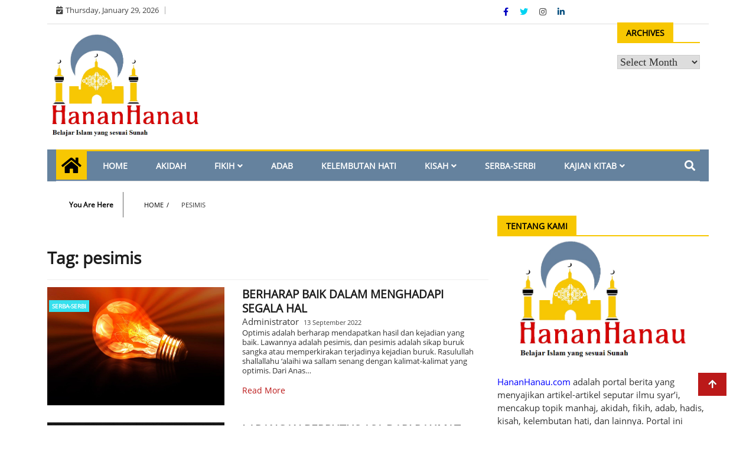

--- FILE ---
content_type: text/html; charset=UTF-8
request_url: https://hananhanau.com/tag/pesimis/
body_size: 15301
content:
<!doctype html>
<html lang="en-US">
<head>
	<meta charset="UTF-8">
	<meta name="viewport" content="width=device-width, initial-scale=1">
	<link rel="profile" href="http://gmpg.org/xfn/11">

	<meta name='robots' content='index, follow, max-image-preview:large, max-snippet:-1, max-video-preview:-1' />

	<!-- This site is optimized with the Yoast SEO Premium plugin v26.7 (Yoast SEO v26.8) - https://yoast.com/product/yoast-seo-premium-wordpress/ -->
	<title>pesimis Archives - HananHanau.com: Portal Manhaj Akidah Fikih</title>
	<link rel="canonical" href="https://hananhanau.com/tag/pesimis/" />
	<meta property="og:locale" content="en_US" />
	<meta property="og:type" content="article" />
	<meta property="og:title" content="pesimis Archives" />
	<meta property="og:url" content="https://hananhanau.com/tag/pesimis/" />
	<meta property="og:site_name" content="HananHanau.com: Portal Manhaj Akidah Fikih" />
	<meta property="og:image" content="https://hananhanau.com/wp-content/uploads/2022/01/7d76e78d-cfcd-4e15-a9f8-322c3ae732de-removebg-preview.png" />
	<meta property="og:image:width" content="625" />
	<meta property="og:image:height" content="399" />
	<meta property="og:image:type" content="image/png" />
	<meta name="twitter:card" content="summary_large_image" />
	<script type="application/ld+json" class="yoast-schema-graph">{"@context":"https://schema.org","@graph":[{"@type":"CollectionPage","@id":"https://hananhanau.com/tag/pesimis/","url":"https://hananhanau.com/tag/pesimis/","name":"pesimis Archives - HananHanau.com: Portal Manhaj Akidah Fikih","isPartOf":{"@id":"https://hananhanau.com/#website"},"primaryImageOfPage":{"@id":"https://hananhanau.com/tag/pesimis/#primaryimage"},"image":{"@id":"https://hananhanau.com/tag/pesimis/#primaryimage"},"thumbnailUrl":"https://hananhanau.com/wp-content/uploads/2022/09/905.jpg","breadcrumb":{"@id":"https://hananhanau.com/tag/pesimis/#breadcrumb"},"inLanguage":"en-US"},{"@type":"ImageObject","inLanguage":"en-US","@id":"https://hananhanau.com/tag/pesimis/#primaryimage","url":"https://hananhanau.com/wp-content/uploads/2022/09/905.jpg","contentUrl":"https://hananhanau.com/wp-content/uploads/2022/09/905.jpg","width":1280,"height":800},{"@type":"BreadcrumbList","@id":"https://hananhanau.com/tag/pesimis/#breadcrumb","itemListElement":[{"@type":"ListItem","position":1,"name":"Home","item":"https://hananhanau.com/"},{"@type":"ListItem","position":2,"name":"pesimis"}]},{"@type":"WebSite","@id":"https://hananhanau.com/#website","url":"https://hananhanau.com/","name":"HananHanau.com: Portal Manhaj Akidah Fikih","description":"Belajar agama sesuai sunah","publisher":{"@id":"https://hananhanau.com/#/schema/person/16f838d5a996c6d3340594e4d0509feb"},"potentialAction":[{"@type":"SearchAction","target":{"@type":"EntryPoint","urlTemplate":"https://hananhanau.com/?s={search_term_string}"},"query-input":{"@type":"PropertyValueSpecification","valueRequired":true,"valueName":"search_term_string"}}],"inLanguage":"en-US"},{"@type":["Person","Organization"],"@id":"https://hananhanau.com/#/schema/person/16f838d5a996c6d3340594e4d0509feb","name":"Administrator","image":{"@type":"ImageObject","inLanguage":"en-US","@id":"https://hananhanau.com/#/schema/person/image/","url":"https://hananhanau.com/wp-content/uploads/2021/02/cropped-download__1_-removebg-preview.png","contentUrl":"https://hananhanau.com/wp-content/uploads/2021/02/cropped-download__1_-removebg-preview.png","width":512,"height":512,"caption":"Administrator"},"logo":{"@id":"https://hananhanau.com/#/schema/person/image/"}}]}</script>
	<!-- / Yoast SEO Premium plugin. -->


<link rel='dns-prefetch' href='//static.addtoany.com' />
<link rel="alternate" type="application/rss+xml" title="HananHanau.com: Portal Manhaj Akidah Fikih &raquo; Feed" href="https://hananhanau.com/feed/" />
<link rel="alternate" type="application/rss+xml" title="HananHanau.com: Portal Manhaj Akidah Fikih &raquo; Comments Feed" href="https://hananhanau.com/comments/feed/" />
<link rel="alternate" type="application/rss+xml" title="HananHanau.com: Portal Manhaj Akidah Fikih &raquo; pesimis Tag Feed" href="https://hananhanau.com/tag/pesimis/feed/" />
<style id='wp-img-auto-sizes-contain-inline-css' type='text/css'>
img:is([sizes=auto i],[sizes^="auto," i]){contain-intrinsic-size:3000px 1500px}
/*# sourceURL=wp-img-auto-sizes-contain-inline-css */
</style>
<style id='wp-emoji-styles-inline-css' type='text/css'>

	img.wp-smiley, img.emoji {
		display: inline !important;
		border: none !important;
		box-shadow: none !important;
		height: 1em !important;
		width: 1em !important;
		margin: 0 0.07em !important;
		vertical-align: -0.1em !important;
		background: none !important;
		padding: 0 !important;
	}
/*# sourceURL=wp-emoji-styles-inline-css */
</style>
<style id='wp-block-library-inline-css' type='text/css'>
:root{--wp-block-synced-color:#7a00df;--wp-block-synced-color--rgb:122,0,223;--wp-bound-block-color:var(--wp-block-synced-color);--wp-editor-canvas-background:#ddd;--wp-admin-theme-color:#007cba;--wp-admin-theme-color--rgb:0,124,186;--wp-admin-theme-color-darker-10:#006ba1;--wp-admin-theme-color-darker-10--rgb:0,107,160.5;--wp-admin-theme-color-darker-20:#005a87;--wp-admin-theme-color-darker-20--rgb:0,90,135;--wp-admin-border-width-focus:2px}@media (min-resolution:192dpi){:root{--wp-admin-border-width-focus:1.5px}}.wp-element-button{cursor:pointer}:root .has-very-light-gray-background-color{background-color:#eee}:root .has-very-dark-gray-background-color{background-color:#313131}:root .has-very-light-gray-color{color:#eee}:root .has-very-dark-gray-color{color:#313131}:root .has-vivid-green-cyan-to-vivid-cyan-blue-gradient-background{background:linear-gradient(135deg,#00d084,#0693e3)}:root .has-purple-crush-gradient-background{background:linear-gradient(135deg,#34e2e4,#4721fb 50%,#ab1dfe)}:root .has-hazy-dawn-gradient-background{background:linear-gradient(135deg,#faaca8,#dad0ec)}:root .has-subdued-olive-gradient-background{background:linear-gradient(135deg,#fafae1,#67a671)}:root .has-atomic-cream-gradient-background{background:linear-gradient(135deg,#fdd79a,#004a59)}:root .has-nightshade-gradient-background{background:linear-gradient(135deg,#330968,#31cdcf)}:root .has-midnight-gradient-background{background:linear-gradient(135deg,#020381,#2874fc)}:root{--wp--preset--font-size--normal:16px;--wp--preset--font-size--huge:42px}.has-regular-font-size{font-size:1em}.has-larger-font-size{font-size:2.625em}.has-normal-font-size{font-size:var(--wp--preset--font-size--normal)}.has-huge-font-size{font-size:var(--wp--preset--font-size--huge)}.has-text-align-center{text-align:center}.has-text-align-left{text-align:left}.has-text-align-right{text-align:right}.has-fit-text{white-space:nowrap!important}#end-resizable-editor-section{display:none}.aligncenter{clear:both}.items-justified-left{justify-content:flex-start}.items-justified-center{justify-content:center}.items-justified-right{justify-content:flex-end}.items-justified-space-between{justify-content:space-between}.screen-reader-text{border:0;clip-path:inset(50%);height:1px;margin:-1px;overflow:hidden;padding:0;position:absolute;width:1px;word-wrap:normal!important}.screen-reader-text:focus{background-color:#ddd;clip-path:none;color:#444;display:block;font-size:1em;height:auto;left:5px;line-height:normal;padding:15px 23px 14px;text-decoration:none;top:5px;width:auto;z-index:100000}html :where(.has-border-color){border-style:solid}html :where([style*=border-top-color]){border-top-style:solid}html :where([style*=border-right-color]){border-right-style:solid}html :where([style*=border-bottom-color]){border-bottom-style:solid}html :where([style*=border-left-color]){border-left-style:solid}html :where([style*=border-width]){border-style:solid}html :where([style*=border-top-width]){border-top-style:solid}html :where([style*=border-right-width]){border-right-style:solid}html :where([style*=border-bottom-width]){border-bottom-style:solid}html :where([style*=border-left-width]){border-left-style:solid}html :where(img[class*=wp-image-]){height:auto;max-width:100%}:where(figure){margin:0 0 1em}html :where(.is-position-sticky){--wp-admin--admin-bar--position-offset:var(--wp-admin--admin-bar--height,0px)}@media screen and (max-width:600px){html :where(.is-position-sticky){--wp-admin--admin-bar--position-offset:0px}}

/*# sourceURL=wp-block-library-inline-css */
</style><style id='global-styles-inline-css' type='text/css'>
:root{--wp--preset--aspect-ratio--square: 1;--wp--preset--aspect-ratio--4-3: 4/3;--wp--preset--aspect-ratio--3-4: 3/4;--wp--preset--aspect-ratio--3-2: 3/2;--wp--preset--aspect-ratio--2-3: 2/3;--wp--preset--aspect-ratio--16-9: 16/9;--wp--preset--aspect-ratio--9-16: 9/16;--wp--preset--color--black: #000000;--wp--preset--color--cyan-bluish-gray: #abb8c3;--wp--preset--color--white: #ffffff;--wp--preset--color--pale-pink: #f78da7;--wp--preset--color--vivid-red: #cf2e2e;--wp--preset--color--luminous-vivid-orange: #ff6900;--wp--preset--color--luminous-vivid-amber: #fcb900;--wp--preset--color--light-green-cyan: #7bdcb5;--wp--preset--color--vivid-green-cyan: #00d084;--wp--preset--color--pale-cyan-blue: #8ed1fc;--wp--preset--color--vivid-cyan-blue: #0693e3;--wp--preset--color--vivid-purple: #9b51e0;--wp--preset--gradient--vivid-cyan-blue-to-vivid-purple: linear-gradient(135deg,rgb(6,147,227) 0%,rgb(155,81,224) 100%);--wp--preset--gradient--light-green-cyan-to-vivid-green-cyan: linear-gradient(135deg,rgb(122,220,180) 0%,rgb(0,208,130) 100%);--wp--preset--gradient--luminous-vivid-amber-to-luminous-vivid-orange: linear-gradient(135deg,rgb(252,185,0) 0%,rgb(255,105,0) 100%);--wp--preset--gradient--luminous-vivid-orange-to-vivid-red: linear-gradient(135deg,rgb(255,105,0) 0%,rgb(207,46,46) 100%);--wp--preset--gradient--very-light-gray-to-cyan-bluish-gray: linear-gradient(135deg,rgb(238,238,238) 0%,rgb(169,184,195) 100%);--wp--preset--gradient--cool-to-warm-spectrum: linear-gradient(135deg,rgb(74,234,220) 0%,rgb(151,120,209) 20%,rgb(207,42,186) 40%,rgb(238,44,130) 60%,rgb(251,105,98) 80%,rgb(254,248,76) 100%);--wp--preset--gradient--blush-light-purple: linear-gradient(135deg,rgb(255,206,236) 0%,rgb(152,150,240) 100%);--wp--preset--gradient--blush-bordeaux: linear-gradient(135deg,rgb(254,205,165) 0%,rgb(254,45,45) 50%,rgb(107,0,62) 100%);--wp--preset--gradient--luminous-dusk: linear-gradient(135deg,rgb(255,203,112) 0%,rgb(199,81,192) 50%,rgb(65,88,208) 100%);--wp--preset--gradient--pale-ocean: linear-gradient(135deg,rgb(255,245,203) 0%,rgb(182,227,212) 50%,rgb(51,167,181) 100%);--wp--preset--gradient--electric-grass: linear-gradient(135deg,rgb(202,248,128) 0%,rgb(113,206,126) 100%);--wp--preset--gradient--midnight: linear-gradient(135deg,rgb(2,3,129) 0%,rgb(40,116,252) 100%);--wp--preset--font-size--small: 13px;--wp--preset--font-size--medium: 20px;--wp--preset--font-size--large: 36px;--wp--preset--font-size--x-large: 42px;--wp--preset--font-family--open-sans-reguler: open-sans-reguler;--wp--preset--spacing--20: 0.44rem;--wp--preset--spacing--30: 0.67rem;--wp--preset--spacing--40: 1rem;--wp--preset--spacing--50: 1.5rem;--wp--preset--spacing--60: 2.25rem;--wp--preset--spacing--70: 3.38rem;--wp--preset--spacing--80: 5.06rem;--wp--preset--shadow--natural: 6px 6px 9px rgba(0, 0, 0, 0.2);--wp--preset--shadow--deep: 12px 12px 50px rgba(0, 0, 0, 0.4);--wp--preset--shadow--sharp: 6px 6px 0px rgba(0, 0, 0, 0.2);--wp--preset--shadow--outlined: 6px 6px 0px -3px rgb(255, 255, 255), 6px 6px rgb(0, 0, 0);--wp--preset--shadow--crisp: 6px 6px 0px rgb(0, 0, 0);}:where(body) { margin: 0; }.wp-site-blocks > .alignleft { float: left; margin-right: 2em; }.wp-site-blocks > .alignright { float: right; margin-left: 2em; }.wp-site-blocks > .aligncenter { justify-content: center; margin-left: auto; margin-right: auto; }:where(.is-layout-flex){gap: 0.5em;}:where(.is-layout-grid){gap: 0.5em;}.is-layout-flow > .alignleft{float: left;margin-inline-start: 0;margin-inline-end: 2em;}.is-layout-flow > .alignright{float: right;margin-inline-start: 2em;margin-inline-end: 0;}.is-layout-flow > .aligncenter{margin-left: auto !important;margin-right: auto !important;}.is-layout-constrained > .alignleft{float: left;margin-inline-start: 0;margin-inline-end: 2em;}.is-layout-constrained > .alignright{float: right;margin-inline-start: 2em;margin-inline-end: 0;}.is-layout-constrained > .aligncenter{margin-left: auto !important;margin-right: auto !important;}.is-layout-constrained > :where(:not(.alignleft):not(.alignright):not(.alignfull)){margin-left: auto !important;margin-right: auto !important;}body .is-layout-flex{display: flex;}.is-layout-flex{flex-wrap: wrap;align-items: center;}.is-layout-flex > :is(*, div){margin: 0;}body .is-layout-grid{display: grid;}.is-layout-grid > :is(*, div){margin: 0;}body{padding-top: 0px;padding-right: 0px;padding-bottom: 0px;padding-left: 0px;}a:where(:not(.wp-element-button)){text-decoration: underline;}:root :where(.wp-element-button, .wp-block-button__link){background-color: #32373c;border-width: 0;color: #fff;font-family: inherit;font-size: inherit;font-style: inherit;font-weight: inherit;letter-spacing: inherit;line-height: inherit;padding-top: calc(0.667em + 2px);padding-right: calc(1.333em + 2px);padding-bottom: calc(0.667em + 2px);padding-left: calc(1.333em + 2px);text-decoration: none;text-transform: inherit;}.has-black-color{color: var(--wp--preset--color--black) !important;}.has-cyan-bluish-gray-color{color: var(--wp--preset--color--cyan-bluish-gray) !important;}.has-white-color{color: var(--wp--preset--color--white) !important;}.has-pale-pink-color{color: var(--wp--preset--color--pale-pink) !important;}.has-vivid-red-color{color: var(--wp--preset--color--vivid-red) !important;}.has-luminous-vivid-orange-color{color: var(--wp--preset--color--luminous-vivid-orange) !important;}.has-luminous-vivid-amber-color{color: var(--wp--preset--color--luminous-vivid-amber) !important;}.has-light-green-cyan-color{color: var(--wp--preset--color--light-green-cyan) !important;}.has-vivid-green-cyan-color{color: var(--wp--preset--color--vivid-green-cyan) !important;}.has-pale-cyan-blue-color{color: var(--wp--preset--color--pale-cyan-blue) !important;}.has-vivid-cyan-blue-color{color: var(--wp--preset--color--vivid-cyan-blue) !important;}.has-vivid-purple-color{color: var(--wp--preset--color--vivid-purple) !important;}.has-black-background-color{background-color: var(--wp--preset--color--black) !important;}.has-cyan-bluish-gray-background-color{background-color: var(--wp--preset--color--cyan-bluish-gray) !important;}.has-white-background-color{background-color: var(--wp--preset--color--white) !important;}.has-pale-pink-background-color{background-color: var(--wp--preset--color--pale-pink) !important;}.has-vivid-red-background-color{background-color: var(--wp--preset--color--vivid-red) !important;}.has-luminous-vivid-orange-background-color{background-color: var(--wp--preset--color--luminous-vivid-orange) !important;}.has-luminous-vivid-amber-background-color{background-color: var(--wp--preset--color--luminous-vivid-amber) !important;}.has-light-green-cyan-background-color{background-color: var(--wp--preset--color--light-green-cyan) !important;}.has-vivid-green-cyan-background-color{background-color: var(--wp--preset--color--vivid-green-cyan) !important;}.has-pale-cyan-blue-background-color{background-color: var(--wp--preset--color--pale-cyan-blue) !important;}.has-vivid-cyan-blue-background-color{background-color: var(--wp--preset--color--vivid-cyan-blue) !important;}.has-vivid-purple-background-color{background-color: var(--wp--preset--color--vivid-purple) !important;}.has-black-border-color{border-color: var(--wp--preset--color--black) !important;}.has-cyan-bluish-gray-border-color{border-color: var(--wp--preset--color--cyan-bluish-gray) !important;}.has-white-border-color{border-color: var(--wp--preset--color--white) !important;}.has-pale-pink-border-color{border-color: var(--wp--preset--color--pale-pink) !important;}.has-vivid-red-border-color{border-color: var(--wp--preset--color--vivid-red) !important;}.has-luminous-vivid-orange-border-color{border-color: var(--wp--preset--color--luminous-vivid-orange) !important;}.has-luminous-vivid-amber-border-color{border-color: var(--wp--preset--color--luminous-vivid-amber) !important;}.has-light-green-cyan-border-color{border-color: var(--wp--preset--color--light-green-cyan) !important;}.has-vivid-green-cyan-border-color{border-color: var(--wp--preset--color--vivid-green-cyan) !important;}.has-pale-cyan-blue-border-color{border-color: var(--wp--preset--color--pale-cyan-blue) !important;}.has-vivid-cyan-blue-border-color{border-color: var(--wp--preset--color--vivid-cyan-blue) !important;}.has-vivid-purple-border-color{border-color: var(--wp--preset--color--vivid-purple) !important;}.has-vivid-cyan-blue-to-vivid-purple-gradient-background{background: var(--wp--preset--gradient--vivid-cyan-blue-to-vivid-purple) !important;}.has-light-green-cyan-to-vivid-green-cyan-gradient-background{background: var(--wp--preset--gradient--light-green-cyan-to-vivid-green-cyan) !important;}.has-luminous-vivid-amber-to-luminous-vivid-orange-gradient-background{background: var(--wp--preset--gradient--luminous-vivid-amber-to-luminous-vivid-orange) !important;}.has-luminous-vivid-orange-to-vivid-red-gradient-background{background: var(--wp--preset--gradient--luminous-vivid-orange-to-vivid-red) !important;}.has-very-light-gray-to-cyan-bluish-gray-gradient-background{background: var(--wp--preset--gradient--very-light-gray-to-cyan-bluish-gray) !important;}.has-cool-to-warm-spectrum-gradient-background{background: var(--wp--preset--gradient--cool-to-warm-spectrum) !important;}.has-blush-light-purple-gradient-background{background: var(--wp--preset--gradient--blush-light-purple) !important;}.has-blush-bordeaux-gradient-background{background: var(--wp--preset--gradient--blush-bordeaux) !important;}.has-luminous-dusk-gradient-background{background: var(--wp--preset--gradient--luminous-dusk) !important;}.has-pale-ocean-gradient-background{background: var(--wp--preset--gradient--pale-ocean) !important;}.has-electric-grass-gradient-background{background: var(--wp--preset--gradient--electric-grass) !important;}.has-midnight-gradient-background{background: var(--wp--preset--gradient--midnight) !important;}.has-small-font-size{font-size: var(--wp--preset--font-size--small) !important;}.has-medium-font-size{font-size: var(--wp--preset--font-size--medium) !important;}.has-large-font-size{font-size: var(--wp--preset--font-size--large) !important;}.has-x-large-font-size{font-size: var(--wp--preset--font-size--x-large) !important;}.has-open-sans-reguler-font-family{font-family: var(--wp--preset--font-family--open-sans-reguler) !important;}
/*# sourceURL=global-styles-inline-css */
</style>

<link rel='stylesheet' id='uaf_client_css-css' href='https://hananhanau.com/wp-content/uploads/useanyfont/uaf.css?ver=1764316671' type='text/css' media='all' />
<link rel='stylesheet' id='fontawesome-css' href='https://hananhanau.com/wp-content/themes/ample-magazine/assets/fontawesome/css/all.min.css?ver=6.9' type='text/css' media='all' />
<link rel='stylesheet' id='bootstrap-css' href='https://hananhanau.com/wp-content/themes/ample-magazine/assets/css/bootstrap.min.css?ver=6.9' type='text/css' media='all' />
<link rel='stylesheet' id='animate-css' href='https://hananhanau.com/wp-content/themes/ample-magazine/assets/css/animate.css?ver=6.9' type='text/css' media='all' />
<link rel='stylesheet' id='owl-carousel-css' href='https://hananhanau.com/wp-content/themes/ample-magazine/assets/css/owl.carousel.min.css?ver=6.9' type='text/css' media='all' />
<link rel='stylesheet' id='owl-theme-default-css' href='https://hananhanau.com/wp-content/themes/ample-magazine/assets/css/owl.theme.default.min.css?ver=6.9' type='text/css' media='all' />
<link rel='stylesheet' id='ample-magazine-blocks-css' href='https://hananhanau.com/wp-content/themes/ample-magazine/assets/css/blocks.min.css?ver=6.9' type='text/css' media='all' />
<link rel='stylesheet' id='acme-marquee-css' href='https://hananhanau.com/wp-content/themes/ample-magazine/assets/css/acme-marquee.css?ver=6.9' type='text/css' media='all' />
<link rel='stylesheet' id='slick-css' href='https://hananhanau.com/wp-content/themes/ample-magazine/assets/slick/slick.css?ver=6.9' type='text/css' media='all' />
<link rel='stylesheet' id='slick-theme-css' href='https://hananhanau.com/wp-content/themes/ample-magazine/assets/slick/slick-theme.css?ver=6.9' type='text/css' media='all' />
<link rel='stylesheet' id='ample-magazine-style-css' href='https://hananhanau.com/wp-content/themes/ample-magazine/style.css?ver=6.9' type='text/css' media='all' />
<style id='ample-magazine-style-inline-css' type='text/css'>

                    
                      a.at-cat-name-1{
                    background: #36e0ed!important;
                    }
                    
                    
                      a.at-cat-name-2{
                    background: #f200b9!important;
                    }
                    
                    
                      a.at-cat-name-8{
                    background: #000000!important;
                    }
                    
                    
                      a.at-cat-name-9{
                    background: #2c5600!important;
                    }
                    
                    
                      a.at-cat-name-16{
                    background: #020dea!important;
                    }
                    
                    
                      a.at-cat-name-17{
                    background: #663702!important;
                    }
                    
                    
                      a.at-cat-name-1731{
                    background: #e80000!important;
                    }
                    
                    
                      a.at-cat-name-1733{
                    background: #dd9933!important;
                    }
                    
                    
                      a.at-cat-name-1765{
                    background: #bb1919!important;
                    }
                    
                    
                      a.at-cat-name-2040{
                    background: #1ace1d!important;
                    }
                    .breaking-bar{
         background-color: #000;}
    .footer{
         background-color: #444;}
    .top-menu li a:hover, a.continue-link, .ample-block-style .post-title a:hover, .nav-links a, a#search{
    
           color: #bb1919!important;}
    ul.navbar-nav >li:hover>a:before, ul.navbar-nav >li.active>a:before, .head-title, .head-title > span, .color-orange a.post-cat, .color-blue .head-title > span, .color-blue a.post-cat, nav.breadcrumb-trail.breadcrumbs {
         border-color: #bb1919!important;}
    .head-title > span:after{
         border-color: #bb1919 rgba(0, 0, 0, 0) rgba(0, 0, 0, 0) rgba(0, 0, 0, 0)!important;}
    .next-page .navigation li.active a,.next-page .navigation li a:hover
    
 {
    
           background-color: #bb1919;}
           
    .head-title,li.current-menu-item > a
    
   {
    
           border-bottom: 2px solid#bb1919!important;}
           
    .main-menu >.container > .row
    
   {
    
          border-top:  3px solid#bb1919!important;}
           
     
    
     {

       border-top:  5px solid#bb1919!important;}
           
     .tagname:after,h3.breaking-title:after
    
     {

       border-left-color:  #bb1919!important;}
           
    .acme-news-ticker-label, div#cwp-breadcrumbs :before, span.page-numbers.current,.tagname, .ample-post-format, .owl-carousel.owl-theme.breaking-slide .owl-nav > div, .breaking-title,  a.scrollup,  .nav>li>a:focus,.nav>li>a:hover,  .owl-theme.owl-carousel .owl-dots .owl-dot.active span, li.home-buttom.navbar-nav, .simple-marquee-container .marquee-sibling, .main-slider.owl-theme .owl-nav > div:hover, .color-red .owl-carousel.owl-theme .owl-nav > div:hover,.navbar-toggle, .comment-form .submit, h2.entry-title:before, .trending-title,.owl-carousel.owl-theme.trending-slide .owl-nav > div,  input.search-submit, .head-title > span, .color-orange a.post-cat, .color-blue .head-title > span, .color-blue a.post-cat, nav.breadcrumb-trail.breadcrumbs{
           background: #bb1919!important;}
           
    .copyright {
           background: #0a0000;}
           
    
/*# sourceURL=ample-magazine-style-inline-css */
</style>
<link rel='stylesheet' id='ample-magazine-media-responsive-css' href='https://hananhanau.com/wp-content/themes/ample-magazine/assets/css/media-responsive.css?ver=6.9' type='text/css' media='all' />
<link rel='stylesheet' id='recent-posts-widget-with-thumbnails-public-style-css' href='https://hananhanau.com/wp-content/plugins/recent-posts-widget-with-thumbnails/public.css?ver=7.1.1' type='text/css' media='all' />
<link rel='stylesheet' id='addtoany-css' href='https://hananhanau.com/wp-content/plugins/add-to-any/addtoany.min.css?ver=1.16' type='text/css' media='all' />
<script type="text/javascript" id="addtoany-core-js-before">
/* <![CDATA[ */
window.a2a_config=window.a2a_config||{};a2a_config.callbacks=[];a2a_config.overlays=[];a2a_config.templates={};

//# sourceURL=addtoany-core-js-before
/* ]]> */
</script>
<script type="text/javascript" defer src="https://static.addtoany.com/menu/page.js" id="addtoany-core-js"></script>
<script type="text/javascript" src="https://hananhanau.com/wp-includes/js/jquery/jquery.min.js?ver=3.7.1" id="jquery-core-js"></script>
<script type="text/javascript" src="https://hananhanau.com/wp-includes/js/jquery/jquery-migrate.min.js?ver=3.4.1" id="jquery-migrate-js"></script>
<script type="text/javascript" defer src="https://hananhanau.com/wp-content/plugins/add-to-any/addtoany.min.js?ver=1.1" id="addtoany-jquery-js"></script>
<script type="text/javascript" src="https://hananhanau.com/wp-content/themes/ample-magazine/assets/js/marquee.js?ver=4.5.0" id="marquee-js"></script>
<script type="text/javascript" src="https://hananhanau.com/wp-content/themes/ample-magazine/assets/js/theia-sticky-sidebar.js?ver=4.5.0" id="theia-sticky-sidebar-js"></script>
<link rel="https://api.w.org/" href="https://hananhanau.com/wp-json/" /><link rel="alternate" title="JSON" type="application/json" href="https://hananhanau.com/wp-json/wp/v2/tags/908" /><link rel="EditURI" type="application/rsd+xml" title="RSD" href="https://hananhanau.com/xmlrpc.php?rsd" />
<meta name="generator" content="WordPress 6.9" />
		<style type="text/css">
						.site-title,
			.site-description {
				position: absolute;
				clip: rect(1px, 1px, 1px, 1px);
			}
					</style>
		<style class='wp-fonts-local' type='text/css'>
@font-face{font-family:open-sans-reguler;font-style:normal;font-weight:400;font-display:fallback;src:url('https://hananhanau.com/wp-content/uploads/useanyfont/4230open-sans-reguler.woff2') format('woff2');}
</style>
<link rel="icon" href="https://hananhanau.com/wp-content/uploads/2022/01/cropped-cropped-7d76e78d-cfcd-4e15-a9f8-322c3ae732de-removebg-preview-32x32.png" sizes="32x32" />
<link rel="icon" href="https://hananhanau.com/wp-content/uploads/2022/01/cropped-cropped-7d76e78d-cfcd-4e15-a9f8-322c3ae732de-removebg-preview-192x192.png" sizes="192x192" />
<link rel="apple-touch-icon" href="https://hananhanau.com/wp-content/uploads/2022/01/cropped-cropped-7d76e78d-cfcd-4e15-a9f8-322c3ae732de-removebg-preview-180x180.png" />
<meta name="msapplication-TileImage" content="https://hananhanau.com/wp-content/uploads/2022/01/cropped-cropped-7d76e78d-cfcd-4e15-a9f8-322c3ae732de-removebg-preview-270x270.png" />
		<style type="text/css" id="wp-custom-css">
			@media handheld, only screen and (max-width: 5900px){
footer#footer .profile-wrapper p {padding-right: 0;padding-left: 0;color: #fff;}
#rpwwt-recent-posts-widget-with-thumbnails-2 ul li {margin-left:0px !important}
#rpwwt-recent-posts-widget-with-thumbnails-2 img {max-width:135px}
.nav>li>a:hover {background:#F7C702 !important;color:#000 !important}
li.current-menu-item > a {border-bottom:2px solid#F7C702 !important}
.ample-block-style.clearfix h2.post-title {margin-top:0px}
.ample-block-style .post-title a:hover {color:#F7C702 !important}
#rpwwt-recent-posts-widget-with-thumbnails-2 ul li {padding:5px 0px;margin-bottom:5px;}
.rpwwt-post-categories a {font-size: 11px;background: #65829E;padding: 0px 5px;line-height: 1.5;color: #fff !important;margin-right: 2px;}
.rpwwt-post-excerpt {font-size:12px;}
span.rpwwt-post-title {font-weight:bold;color:#000}
span.rpwwt-post-title:hover {color:#F7C702 !important}
#primary {padding-left:0px;padding-right:0px}
#secondary {padding-right:0px}
.tag {display:block}
ul.tag-list li {display:block !important;margin-left:3px}
li.trans {padding:0px}
ul.trail-items li {margin-right:10px !important}
span.cat-links a {color:#fff}
ul.ample-layout.styled li.facebook,
ul.ample-layout.styled li.twitter,
ul.ample-layout.styled li.linkdin,
ul.ample-layout.styled li.youtube,
ul.ample-layout.styled li.gplus{margin-bottom:10px}
ul.ample-layout.styled li.facebook a,
ul.ample-layout.styled li.twitter a,
ul.ample-layout.styled li.linkdin a,
ul.ample-layout.styled li.youtube a,
ul.ample-layout.styled li.gplus a {line-height:1.5;color:#fff}
nav.breadcrumb-trail.breadcrumbs {background:transparent !important}
h2.trail-browse {color:#000;font-size:12px;width:10%;margin:10px 0px !important}
li.trail-item a {color:#000;}
li.trail-item a:hover {color:#F7C702}
nav.breadcrumb-trail.breadcrumbs {padding:0px 5px}
#secondary {margin-top:-15px !important;}
.ample-block-style.post-float .img-post {margin-right:10px !important;}
.block-wrapper .img-post {margin-bottom:10px}
.ample_advertisement_728x90 {text-align: center;}
.breaking-bar {background:#F7C702;color:#000;display:none}
.breaking-slide .post-title a {color:#000}
.breaking-title {background:#65829E !important}
.box .wraper {max-width:1120px !important;margin:0px auto !important;box-shadow:0 0px 0px rgb(0 0 0 / 15%) !important}
.header {padding:0px 0px 15px 0px !important}
.navbar-brand {padding:5px 10px}
#header .col-md-3 {padding-left:0px !important}
.ample-block-style .ample-content p {font-size:13px !important;line-height:1.3 !important}
.block.layout-4 .ample-block-style.clearfix h2.post-title {font-size:14px !important;line-height:14px !important}
ul.list-post li .post-float .ample-content .post-meta {margin-top:0px !important}
span.post-date.black a {font-size:12px !important}
span.news-ticker-title {font-size:14px !important}
.block-wrapper.home1 {padding-top:40px !important}
.site-info p {font-size:13px !important}
body {font-size:14px !important}
span.post-date {font-size:11px !important}
.main-menu.clearfix {background:#65829E !important}
li.home-buttom.navbar-nav {background:#F7C702 !important;color:#000 !important}
.home-buttom i.fa.fa-home {color:#000}
.nav-search a#search {color:#fff !important}
.main-menu >.container > .row {border-top:3px solid#F7C702 !important}
.tag-post.row {padding:10px 0px}
.tag-post.row .col-md-12 {padding-left:5px !important}
.tagname {background:#65829E !important;padding:5px 10px;font-weight:bold;}
ul.tag-list li {background:#F7C702}
.acme-news-ticker-label,.head-title > span{background:#F7C702 !important}
ul.navbar-nav >li:hover>a:before {border-color:#F7C702 !important}
.acme-news-ticker-label {color:#000;font-weight:bold}
.head-title {border-bottom:2px solid#F7C702 !important;}
.head-title > span {color:#000 !important;font-weight:bold;}
/*.small-cat  {display:none !important}*/
h2.post-title.title-small {font-size:15px !important}
.textwidget p {font-size:15px;}
	#rpwwt-recent-posts-widget-with-thumbnails-2 img {height:auto !important}
}
@media handheld, only screen and (max-width: 900px){
	#primary {padding-left:15px;padding-right:15px}
#secondary {padding-right:15px}
	#rpwwt-recent-posts-widget-with-thumbnails-2 img {height:auto !important}
}
@media handheld, only screen and (max-width: 600px){
.footer-widget {width:100%}
	.sidebar ul {padding:25px 0px !important}
	ul.tag-list li {margin-bottom:10px;}
	ul.ample-layout.styled li {margin-left:0px}
}		</style>
		</head>

<body class="archive tag tag-pesimis tag-908 wp-custom-logo wp-theme-ample-magazine at-sticky-sidebar hfeed right-sidebar"itemscope itemtype="http://schema.org/WebPage" >
    <div class="box">
    <div class="wraper">

<div id="page" class="site">

    <a class="skip-link screen-reader-text" href="#content">Skip to content</a>
    <a href="#" class="scrollup"><i class="fa fa-arrow-up" aria-hidden="true"></i></a>
<div class="wraper">

                        <!--breaking slide-->


                    <div class="breaking-bar hidden-xs">
                        <div class="container">
                            <div class="row">
                                <div class="col-md-12">
                                    <h3 class="breaking-title">Berita Terbaru</h3>
                                    <div id="breaking-slide" class="owl-carousel owl-theme breaking-slide">
                                        
                                            <div class="item">
                                                <div class="ample-content">
                                                    <h2 class="post-title title-small">
                                                        <a href="https://hananhanau.com/makna-mencium-hajar-aswad-dalam-sunah/">MAKNA MENCIUM HAJAR ASWAD DALAM SUNAH</a>
                                                    </h2>
                                                </div><!-- Post content end -->
                                            </div><!-- Item 1 end -->

                                            
                                            <div class="item">
                                                <div class="ample-content">
                                                    <h2 class="post-title title-small">
                                                        <a href="https://hananhanau.com/taat-pada-larangan-nabi-tinggalkan-khadzf/">TAAT PADA LARANGAN NABI SHALLALLAHU ‘ALAIHI WA SALLAM: TINGGALKAN KHADZF</a>
                                                    </h2>
                                                </div><!-- Post content end -->
                                            </div><!-- Item 1 end -->

                                            
                                            <div class="item">
                                                <div class="ample-content">
                                                    <h2 class="post-title title-small">
                                                        <a href="https://hananhanau.com/khotbah-nabi-shallallahu-alaihi-wa-sallam-dan-peringatan-keras-terhadap-suap/">KHOTBAH NABI SHALLALLAHU ‘ALAIHI WA SALLAM DAN PERINGATAN KERAS TERHADAP SUAP</a>
                                                    </h2>
                                                </div><!-- Post content end -->
                                            </div><!-- Item 1 end -->

                                            
                                            <div class="item">
                                                <div class="ample-content">
                                                    <h2 class="post-title title-small">
                                                        <a href="https://hananhanau.com/kesombongan-menghalangi-ketaatan/">KESOMBONGAN MENGHALANGI KETAATAN</a>
                                                    </h2>
                                                </div><!-- Post content end -->
                                            </div><!-- Item 1 end -->

                                            
                                            <div class="item">
                                                <div class="ample-content">
                                                    <h2 class="post-title title-small">
                                                        <a href="https://hananhanau.com/banyak-bertanya/">BAHAYA BANYAK BERTANYA DAN MEMPERSULIT AGAMA</a>
                                                    </h2>
                                                </div><!-- Post content end -->
                                            </div><!-- Item 1 end -->

                                            
                                            <div class="item">
                                                <div class="ample-content">
                                                    <h2 class="post-title title-small">
                                                        <a href="https://hananhanau.com/ancaman-bagi-orang-yang-menentang-perintah-rasulullah/">ANCAMAN BAGI ORANG YANG MENENTANG PERINTAH RASULULLAH</a>
                                                    </h2>
                                                </div><!-- Post content end -->
                                            </div><!-- Item 1 end -->

                                            
                                            <div class="item">
                                                <div class="ample-content">
                                                    <h2 class="post-title title-small">
                                                        <a href="https://hananhanau.com/bahaya-berhukum-kepada-thaghut-dan-kewajiban-menjadikan-syariat-sebagai-satu-satunya-hukum/">BAHAYA BERHUKUM KEPADA THAGHUT</a>
                                                    </h2>
                                                </div><!-- Post content end -->
                                            </div><!-- Item 1 end -->

                                            
                                            <div class="item">
                                                <div class="ample-content">
                                                    <h2 class="post-title title-small">
                                                        <a href="https://hananhanau.com/kewajiban-mengembalikan-segala-perselisihan-kepada-al-quran-dan-as-sunnah/">KEWAJIBAN MENGEMBALIKAN PERSELISIHAN KEPADA AL-QUR’AN DAN AS-SUNNAH</a>
                                                    </h2>
                                                </div><!-- Post content end -->
                                            </div><!-- Item 1 end -->

                                            
                                            <div class="item">
                                                <div class="ample-content">
                                                    <h2 class="post-title title-small">
                                                        <a href="https://hananhanau.com/nazar-mana-yang-harus-dipenuhi-dan-ditinggalkan/">NAZAR YANG HARUS DIPENUHI DAN YANG DITINGGALKAN</a>
                                                    </h2>
                                                </div><!-- Post content end -->
                                            </div><!-- Item 1 end -->

                                            
                                            <div class="item">
                                                <div class="ample-content">
                                                    <h2 class="post-title title-small">
                                                        <a href="https://hananhanau.com/binasanya-orang-yang-berlebih-lebihan/">BINASANYA ORANG YANG BERLEBIH-LEBIHAN</a>
                                                    </h2>
                                                </div><!-- Post content end -->
                                            </div><!-- Item 1 end -->

                                            

                                    </div><!-- Carousel end -->
                                </div><!-- Col end -->
                            </div><!--/ Row end -->
                        </div><!--/ Container end -->
                    </div><!--/ breaking end -->

                
<div class="header-background">

    <div id="header-bar" class="header-bar">
        <div class="container">

            <div class="row">
                <div class="col-md-8 col-sm-8 col-xs-12">
                    <div class="current-date">
                        <i class="fa fa-calendar-check-o"></i>Thursday, January 29, 2026                    </div>

	                    
                </div><!--/ Top bar left end -->
<div class="col-md-4 col-sm-4 col-xs-12 top-social text-right">
                    <ul class="menu-design">
                        <li>
                                                        <a  aria-label="Facebook" class='fb'title="Facebook" href="https://www.facebook.com/yuswan.muharam.3?locale=id_ID">
                                <span class="social-icon"><i class="fab fa-facebook-f"></i></span>
                            </a>
                                    <a  aria-label="Twitter" class='tw' title="Twitter" href="#">
                                <span class="social-icon"><i class="fab fa-twitter"></i></span>
                            </a>
                                <a  aria-label="Instagram" class="goggle" title="Instagram" href="https://www.instagram.com/yuswan.muharam/">
                                <span class="social-icon"><i class="fab fa-instagram"></i></span>
                            </a>
            <a  aria-label="Linkdin" class='linkdin' title="Linkdin" href="#">
                                <span class="social-icon"><i class="fab fa-linkedin-in"></i></span>
                            </a>

                            
                        </li>
                    </ul><!-- Ul end -->
        

</div><!--/ Top social col end -->
            </div><!--/ Content row end -->
        </div><!--/ Container end -->
    </div><!--/ Topbar end -->

    <!-- Header start -->
    <header id="header" class="header"  style="background-image: url();">
        <div class="container">
            <div class="row">
                <div class="col-xs-12 col-sm-3 col-md-3">

                    <div class="site-branding">
                                                    <a class="navbar-brand" href="https://hananhanau.com/">
                                <a href="https://hananhanau.com/" class="custom-logo-link" rel="home"><img width="625" height="442" src="https://hananhanau.com/wp-content/uploads/2023/06/cropped-7d76e78d-cfcd-4e15-a9f8-322c3ae732de-removebg-preview.png" class="custom-logo" alt="HananHanau.com: Portal Manhaj Akidah Fikih" decoding="async" fetchpriority="high" srcset="https://hananhanau.com/wp-content/uploads/2023/06/cropped-7d76e78d-cfcd-4e15-a9f8-322c3ae732de-removebg-preview.png 625w, https://hananhanau.com/wp-content/uploads/2023/06/cropped-7d76e78d-cfcd-4e15-a9f8-322c3ae732de-removebg-preview-300x212.png 300w, https://hananhanau.com/wp-content/uploads/2023/06/cropped-7d76e78d-cfcd-4e15-a9f8-322c3ae732de-removebg-preview-549x388.png 549w, https://hananhanau.com/wp-content/uploads/2023/06/cropped-7d76e78d-cfcd-4e15-a9f8-322c3ae732de-removebg-preview-396x280.png 396w, https://hananhanau.com/wp-content/uploads/2023/06/cropped-7d76e78d-cfcd-4e15-a9f8-322c3ae732de-removebg-preview-233x165.png 233w, https://hananhanau.com/wp-content/uploads/2023/06/cropped-7d76e78d-cfcd-4e15-a9f8-322c3ae732de-removebg-preview-216x153.png 216w, https://hananhanau.com/wp-content/uploads/2023/06/cropped-7d76e78d-cfcd-4e15-a9f8-322c3ae732de-removebg-preview-338x239.png 338w, https://hananhanau.com/wp-content/uploads/2023/06/cropped-7d76e78d-cfcd-4e15-a9f8-322c3ae732de-removebg-preview-100x71.png 100w, https://hananhanau.com/wp-content/uploads/2023/06/cropped-7d76e78d-cfcd-4e15-a9f8-322c3ae732de-removebg-preview-360x255.png 360w" sizes="(max-width: 625px) 100vw, 625px" /></a>                            </a>
                                                    <h1 class="site-title">
                                <a href="https://hananhanau.com/" rel="home">HananHanau.com: Portal Manhaj Akidah Fikih</a>
                            </h1>
                                                        <p class="site-description">Belajar agama sesuai sunah</p>
                                                </div><!-- .site-branding -->

                </div><!-- logo col end -->

                <div class="col-xs-12 col-sm-9 col-md-9 header-right">
                    <div class="ad-banner pull-right">
                        <section id="archives-3" class="widget widget_archive"><h3 class="head-title"><span>Archives</span></h3>		<label class="screen-reader-text" for="archives-dropdown-3">Archives</label>
		<select id="archives-dropdown-3" name="archive-dropdown">
			
			<option value="">Select Month</option>
				<option value='https://hananhanau.com/2026/01/'> January 2026 </option>
	<option value='https://hananhanau.com/2025/12/'> December 2025 </option>
	<option value='https://hananhanau.com/2025/11/'> November 2025 </option>
	<option value='https://hananhanau.com/2025/10/'> October 2025 </option>
	<option value='https://hananhanau.com/2025/09/'> September 2025 </option>
	<option value='https://hananhanau.com/2025/08/'> August 2025 </option>
	<option value='https://hananhanau.com/2025/07/'> July 2025 </option>
	<option value='https://hananhanau.com/2025/06/'> June 2025 </option>
	<option value='https://hananhanau.com/2025/05/'> May 2025 </option>
	<option value='https://hananhanau.com/2025/04/'> April 2025 </option>
	<option value='https://hananhanau.com/2025/03/'> March 2025 </option>
	<option value='https://hananhanau.com/2025/02/'> February 2025 </option>
	<option value='https://hananhanau.com/2025/01/'> January 2025 </option>
	<option value='https://hananhanau.com/2024/12/'> December 2024 </option>
	<option value='https://hananhanau.com/2024/11/'> November 2024 </option>
	<option value='https://hananhanau.com/2024/10/'> October 2024 </option>
	<option value='https://hananhanau.com/2024/09/'> September 2024 </option>
	<option value='https://hananhanau.com/2024/08/'> August 2024 </option>
	<option value='https://hananhanau.com/2024/07/'> July 2024 </option>
	<option value='https://hananhanau.com/2024/06/'> June 2024 </option>
	<option value='https://hananhanau.com/2024/05/'> May 2024 </option>
	<option value='https://hananhanau.com/2024/04/'> April 2024 </option>
	<option value='https://hananhanau.com/2024/03/'> March 2024 </option>
	<option value='https://hananhanau.com/2024/02/'> February 2024 </option>
	<option value='https://hananhanau.com/2024/01/'> January 2024 </option>
	<option value='https://hananhanau.com/2023/12/'> December 2023 </option>
	<option value='https://hananhanau.com/2023/11/'> November 2023 </option>
	<option value='https://hananhanau.com/2023/10/'> October 2023 </option>
	<option value='https://hananhanau.com/2023/09/'> September 2023 </option>
	<option value='https://hananhanau.com/2023/08/'> August 2023 </option>
	<option value='https://hananhanau.com/2023/07/'> July 2023 </option>
	<option value='https://hananhanau.com/2023/06/'> June 2023 </option>
	<option value='https://hananhanau.com/2023/03/'> March 2023 </option>
	<option value='https://hananhanau.com/2023/02/'> February 2023 </option>
	<option value='https://hananhanau.com/2023/01/'> January 2023 </option>
	<option value='https://hananhanau.com/2022/12/'> December 2022 </option>
	<option value='https://hananhanau.com/2022/11/'> November 2022 </option>
	<option value='https://hananhanau.com/2022/10/'> October 2022 </option>
	<option value='https://hananhanau.com/2022/09/'> September 2022 </option>
	<option value='https://hananhanau.com/2022/08/'> August 2022 </option>
	<option value='https://hananhanau.com/2022/07/'> July 2022 </option>
	<option value='https://hananhanau.com/2022/06/'> June 2022 </option>
	<option value='https://hananhanau.com/2022/05/'> May 2022 </option>
	<option value='https://hananhanau.com/2022/04/'> April 2022 </option>
	<option value='https://hananhanau.com/2022/03/'> March 2022 </option>
	<option value='https://hananhanau.com/2022/02/'> February 2022 </option>
	<option value='https://hananhanau.com/2022/01/'> January 2022 </option>
	<option value='https://hananhanau.com/2021/12/'> December 2021 </option>
	<option value='https://hananhanau.com/2021/11/'> November 2021 </option>
	<option value='https://hananhanau.com/2021/10/'> October 2021 </option>
	<option value='https://hananhanau.com/2021/09/'> September 2021 </option>
	<option value='https://hananhanau.com/2021/08/'> August 2021 </option>
	<option value='https://hananhanau.com/2021/07/'> July 2021 </option>
	<option value='https://hananhanau.com/2021/06/'> June 2021 </option>
	<option value='https://hananhanau.com/2021/05/'> May 2021 </option>
	<option value='https://hananhanau.com/2021/04/'> April 2021 </option>
	<option value='https://hananhanau.com/2021/03/'> March 2021 </option>
	<option value='https://hananhanau.com/2021/02/'> February 2021 </option>

		</select>

			<script type="text/javascript">
/* <![CDATA[ */

( ( dropdownId ) => {
	const dropdown = document.getElementById( dropdownId );
	function onSelectChange() {
		setTimeout( () => {
			if ( 'escape' === dropdown.dataset.lastkey ) {
				return;
			}
			if ( dropdown.value ) {
				document.location.href = dropdown.value;
			}
		}, 250 );
	}
	function onKeyUp( event ) {
		if ( 'Escape' === event.key ) {
			dropdown.dataset.lastkey = 'escape';
		} else {
			delete dropdown.dataset.lastkey;
		}
	}
	function onClick() {
		delete dropdown.dataset.lastkey;
	}
	dropdown.addEventListener( 'keyup', onKeyUp );
	dropdown.addEventListener( 'click', onClick );
	dropdown.addEventListener( 'change', onSelectChange );
})( "archives-dropdown-3" );

//# sourceURL=WP_Widget_Archives%3A%3Awidget
/* ]]> */
</script>
</section>                    </div>
                </div><!-- header right end -->
            </div><!-- Row end -->
        </div><!-- Logo and banner area end -->
    </header><!--/ Header end -->
    <div id="menu-primary" class="main-menu clearfix">
        <div class="container">
            <div class="row">
                <nav class="site-navigation navigation">
                    <div class="site-nav-inner pull-left">
                        <button type="button" class="navbar-toggle" data-toggle="collapse" data-target=".navbar-collapse">
                            <span class="sr-only">Toggle navigation</span>
                            <i class="fas fa-align-justify"></i>
                        </button>

                        <div class="collapse navbar-collapse navbar-responsive-collapse" itemtype="https://schema.org/SiteNavigationElement" itemscope="itemscope">
                            <li class="home-buttom navbar-nav"><a aria-label="Home Page href="https://hananhanau.com/">
                                    <i class="fa fa-home"></i> </a></li>
	                        <ul id="menu-bottom-menu" class="nav navbar-nav"><li id="menu-item-272" class="menu-item menu-item-type-custom menu-item-object-custom menu-item-home first-menu menu-item-272"><a href="https://hananhanau.com/">Home</a></li>
<li id="menu-item-10882" class="menu-item menu-item-type-taxonomy menu-item-object-category menu-item-10882"><a href="https://hananhanau.com/category/akidah/">Akidah</a></li>
<li id="menu-item-10883" class="menu-item menu-item-type-taxonomy menu-item-object-category menu-item-has-children menu-item-10883"><a href="https://hananhanau.com/category/fikih/">Fikih</a>
<ul class="sub-menu">
	<li id="menu-item-11293" class="menu-item menu-item-type-post_type menu-item-object-page menu-item-11293"><a href="https://hananhanau.com/kitab-thaharah/">THAHARAH</a></li>
	<li id="menu-item-11292" class="menu-item menu-item-type-post_type menu-item-object-page menu-item-11292"><a href="https://hananhanau.com/kitab-shalat/">SHALAT</a></li>
	<li id="menu-item-11291" class="menu-item menu-item-type-post_type menu-item-object-page menu-item-11291"><a href="https://hananhanau.com/kitab-jenazah/">JENAZAH</a></li>
	<li id="menu-item-11290" class="menu-item menu-item-type-post_type menu-item-object-page menu-item-11290"><a href="https://hananhanau.com/kitab-puasa/">PUASA</a></li>
	<li id="menu-item-11289" class="menu-item menu-item-type-post_type menu-item-object-page menu-item-11289"><a href="https://hananhanau.com/kitab-zakat/">ZAKAT</a></li>
	<li id="menu-item-11288" class="menu-item menu-item-type-post_type menu-item-object-page menu-item-11288"><a href="https://hananhanau.com/kitab-haji/">HAJI</a></li>
	<li id="menu-item-11287" class="menu-item menu-item-type-post_type menu-item-object-page menu-item-11287"><a href="https://hananhanau.com/kitab-nikah/">NIKAH</a></li>
	<li id="menu-item-11286" class="menu-item menu-item-type-post_type menu-item-object-page menu-item-11286"><a href="https://hananhanau.com/kitab-thalaq/">THALAQ</a></li>
	<li id="menu-item-11285" class="menu-item menu-item-type-post_type menu-item-object-page menu-item-11285"><a href="https://hananhanau.com/kitab-jual-beli/">JUAL BELI</a></li>
</ul>
</li>
<li id="menu-item-10881" class="menu-item menu-item-type-taxonomy menu-item-object-category menu-item-10881"><a href="https://hananhanau.com/category/adab/">Adab</a></li>
<li id="menu-item-10884" class="menu-item menu-item-type-taxonomy menu-item-object-category menu-item-10884"><a href="https://hananhanau.com/category/kelembutan-hati/">Kelembutan Hati</a></li>
<li id="menu-item-10885" class="menu-item menu-item-type-taxonomy menu-item-object-category menu-item-has-children menu-item-10885"><a href="https://hananhanau.com/category/kisah/">Kisah</a>
<ul class="sub-menu">
	<li id="menu-item-11118" class="menu-item menu-item-type-post_type menu-item-object-page menu-item-has-children menu-item-11118"><a href="https://hananhanau.com/sirah-nabawiyah/">Sirah Nabawiyah</a>
	<ul class="sub-menu">
		<li id="menu-item-11078" class="menu-item menu-item-type-post_type menu-item-object-page menu-item-11078"><a href="https://hananhanau.com/sirah-nabawiyah/periode-makkah/">PERIODE MAKKAH</a></li>
		<li id="menu-item-11077" class="menu-item menu-item-type-post_type menu-item-object-page menu-item-11077"><a href="https://hananhanau.com/periode-madinah/">PERIODE MADINAH</a></li>
	</ul>
</li>
	<li id="menu-item-11117" class="menu-item menu-item-type-post_type menu-item-object-page menu-item-11117"><a href="https://hananhanau.com/kisah-para-nabi/">Kisah Para Nabi</a></li>
	<li id="menu-item-11116" class="menu-item menu-item-type-post_type menu-item-object-page menu-item-11116"><a href="https://hananhanau.com/kisah-para-sahabat/">Kisah Para Sahabat</a></li>
</ul>
</li>
<li id="menu-item-10886" class="menu-item menu-item-type-taxonomy menu-item-object-category menu-item-10886"><a href="https://hananhanau.com/category/serba-serbi/">Serba-Serbi</a></li>
<li id="menu-item-11125" class="menu-item menu-item-type-post_type menu-item-object-page menu-item-has-children menu-item-11125"><a href="https://hananhanau.com/kajian-kitab/">Kajian Kitab</a>
<ul class="sub-menu">
	<li id="menu-item-10892" class="menu-item menu-item-type-post_type menu-item-object-page menu-item-10892"><a href="https://hananhanau.com/riyadush-shalihin/">Riyadhush Shalihin</a></li>
	<li id="menu-item-10897" class="menu-item menu-item-type-post_type menu-item-object-page menu-item-10897"><a href="https://hananhanau.com/bulughul-maram/">Mukhtashar Bulughul Maram</a></li>
	<li id="menu-item-10898" class="menu-item menu-item-type-post_type menu-item-object-page menu-item-10898"><a href="https://hananhanau.com/arbain-an-nawawiyyah/">Arba’in an-Nawawiyyah</a></li>
	<li id="menu-item-13030" class="menu-item menu-item-type-post_type menu-item-object-page menu-item-13030"><a href="https://hananhanau.com/kitabul-aadab/">Kitabul Adab</a></li>
	<li id="menu-item-14414" class="menu-item menu-item-type-taxonomy menu-item-object-category last-menu menu-item-14414"><a href="https://hananhanau.com/category/sifat-shalat-nabi/">Sifat Shalat Nabi</a></li>
</ul>
</li>
</ul>
                        </div><!--/ Collapse end -->

                    </div><!-- Site Navbar inner end -->
                </nav><!--/ Navigation end -->

                <div class="nav-search">
                   <button id="search"><i class="fa fa-search"></i></button>
                </div><!-- Search end -->

                <div class="search-block" style="display: none;">
                    <form role="search" method="get" class="search-form" action="https://hananhanau.com/">
				<label>
					<span class="screen-reader-text">Search for:</span>
					<input type="search" class="search-field" placeholder="Search &hellip;" value="" name="s" />
				</label>
				<input type="submit" class="search-submit" value="Search" />
			</form>                    <a href="#" class="search-close">&times;</a>
                </div><!-- Site search end -->

            </div><!--/ Row end -->
        </div><!--/ Container end -->

    </div><!-- Menu wrapper end -->

               </div>
            <div class="ample-40"></div>
    





		<div class="page-title">
			<div class="container">


						<div class="bread">
						     <nav role="navigation" aria-label="Breadcrumbs" class="breadcrumb-trail breadcrumbs" itemprop="breadcrumb"><h2 class="trail-browse">You Are Here</h2><ul class="trail-items" itemscope itemtype="http://schema.org/BreadcrumbList"><meta name="numberOfItems" content="2" /><meta name="itemListOrder" content="Ascending" /><li itemprop="itemListElement" itemscope itemtype="http://schema.org/ListItem" class="trail-item trail-begin"><a href="https://hananhanau.com/" rel="home" itemprop="item"><span itemprop="name">Home</span></a><meta itemprop="position" content="1" /></li><li itemprop="itemListElement" itemscope itemtype="http://schema.org/ListItem" class="trail-item trail-end"><span itemprop="item"><span itemprop="name">pesimis</span></span><meta itemprop="position" content="2" /></li></ul></nav>						</div>


			</div><!-- Container end -->
		</div><!-- Page title end -->





	<div id="content">

	<section class="block-wrapper">


		<div class="container">
			<div class="row">
				<div id="primary" class="col-lg-8 col-md-12">
					<div id="" class="ample-inner-banner">

						<div class="entry-title">
							<header class="page-header">
								<h2 class="page-title">Tag: <span>pesimis</span></h2>
							</header><!-- .page-header -->

						</div>
					</div>

					<main id="main" class="site-main">


						

<article id="post-8110" class="post-8110 post type-post status-publish format-standard has-post-thumbnail hentry category-serba-serbi tag-kalimat-yang-baik tag-nama-yang-baik tag-optimis tag-pesimis">





	<div class="single-post">


	<div class="item">

    <div class="box-blog">
		
		<div class="ample-block-style post-float-half clearfix">

				<div class="img-post">
											<a href="https://hananhanau.com/optimis-berharap-baik-dalam-menghadapi-segala-hal/"><img class="img-responsive" src="https://hananhanau.com/wp-content/uploads/2022/09/905-1024x640.jpg" alt="BERHARAP BAIK DALAM MENGHADAPI SEGALA HAL"/></a>

									</div>
									<div class="post-cat" >
					<span class="cat-links"><a class="at-cat-name-1" href="https://hananhanau.com/category/serba-serbi/"  rel="category tag">Serba-Serbi</a> 				</div>
								<div class="ample-content">
					<h2 class="post-title">
						<a href="https://hananhanau.com/optimis-berharap-baik-dalam-menghadapi-segala-hal/">BERHARAP BAIK DALAM MENGHADAPI SEGALA HAL</a>
					</h2>
					<div class="post-meta">
                                          <span class="post-author"><a
												  href="https://hananhanau.com/optimis-berharap-baik-dalam-menghadapi-segala-hal/">Administrator</a></span>
						<span class="post-date">13 September 2022</span>

					</div>
					<p class="description">
						Optimis adalah berharap mendapatkan hasil dan kejadian yang baik. Lawannya adalah pesimis, dan pesimis adalah sikap buruk sangka atau memperkirakan terjadinya kejadian buruk. Rasulullah shallallahu ‘alaihi wa sallam senang dengan kalimat-kalimat yang optimis. Dari Anas&hellip;						<div class="'buttom">
						<a href="https://hananhanau.com/optimis-berharap-baik-dalam-menghadapi-segala-hal/" class="continue-link">Read More</a>
					   </div>
					</p>



				</div><!-- Post content end -->
			</div><!-- Post Block style 1 end -->

		
	</div>

		</div><!-- Item 1 end -->




	</div><!-- Single post end -->


</article><!-- #post-8110 -->


<article id="post-7391" class="post-7391 post type-post status-publish format-standard has-post-thumbnail hentry category-akidah tag-akidah tag-al-quran tag-ampunan tag-as-sunnah tag-asma-dan-sifat tag-karunia tag-kasih-sayang tag-nikmat tag-optimis tag-pesimis tag-putus-asa tag-rahmat tag-sifat">





	<div class="single-post">


	<div class="item">

    <div class="box-blog">
		
		<div class="ample-block-style post-float-half clearfix">

				<div class="img-post">
											<a href="https://hananhanau.com/larangan-berputus-asa-dari-rahmat-allah/"><img class="img-responsive" src="https://hananhanau.com/wp-content/uploads/2022/07/873-1024x640.jpg" alt="LARANGAN BERPUTUS ASA DARI RAHMAT ALLAH"/></a>

									</div>
									<div class="post-cat" >
					<span class="cat-links"><a class="at-cat-name-16" href="https://hananhanau.com/category/akidah/"  rel="category tag">Akidah</a> 				</div>
								<div class="ample-content">
					<h2 class="post-title">
						<a href="https://hananhanau.com/larangan-berputus-asa-dari-rahmat-allah/">LARANGAN BERPUTUS ASA DARI RAHMAT ALLAH</a>
					</h2>
					<div class="post-meta">
                                          <span class="post-author"><a
												  href="https://hananhanau.com/larangan-berputus-asa-dari-rahmat-allah/">Administrator</a></span>
						<span class="post-date">9 July 2022</span>

					</div>
					<p class="description">
						Allah Ta’ala berfirman: قَالُوْا بَشَّرْنٰكَ بِالْحَقِّ فَلَا تَكُنْ مِّنَ الْقٰنِطِيْنَ، قَالَ وَمَنْ يَّقْنَطُ مِنْ رَّحْمَةِ رَبِّهٖٓ اِلَّا الضَّاۤلُّوْنَ  “Mereka menjawab, ‘Kami menyampaikan berita gembira kepadamu dengan benar, maka janganlah kamu termasuk orang-orang yang berputus asa.’&hellip;						<div class="'buttom">
						<a href="https://hananhanau.com/larangan-berputus-asa-dari-rahmat-allah/" class="continue-link">Read More</a>
					   </div>
					</p>



				</div><!-- Post content end -->
			</div><!-- Post Block style 1 end -->

		
	</div>

		</div><!-- Item 1 end -->




	</div><!-- Single post end -->


</article><!-- #post-7391 -->

							<div class='next-page'>
															</div>

							<div class="ample-header-gab"></div>

							
							
					</main><!-- #main -->

				</div><!-- Content Col end -->

				<div id="secondary" class="col-lg-4 col-md-12">
					<div class="sidebar sidebar-right">
						
<aside id="secondary" class="widget-area">
	<section id="text-3" class="widget widget_text"><h3 class="head-title"><span>Tentang Kami</span></h3>			<div class="textwidget"><p><a href="https://hananhanau.com/tentang/"><img loading="lazy" decoding="async" class="size-medium wp-image-10188 aligncenter" src="https://hananhanau.com/wp-content/uploads/2023/06/cropped-7d76e78d-cfcd-4e15-a9f8-322c3ae732de-removebg-preview-300x212.png" alt="" width="300" height="212" srcset="https://hananhanau.com/wp-content/uploads/2023/06/cropped-7d76e78d-cfcd-4e15-a9f8-322c3ae732de-removebg-preview-300x212.png 300w, https://hananhanau.com/wp-content/uploads/2023/06/cropped-7d76e78d-cfcd-4e15-a9f8-322c3ae732de-removebg-preview-549x388.png 549w, https://hananhanau.com/wp-content/uploads/2023/06/cropped-7d76e78d-cfcd-4e15-a9f8-322c3ae732de-removebg-preview-396x280.png 396w, https://hananhanau.com/wp-content/uploads/2023/06/cropped-7d76e78d-cfcd-4e15-a9f8-322c3ae732de-removebg-preview-233x165.png 233w, https://hananhanau.com/wp-content/uploads/2023/06/cropped-7d76e78d-cfcd-4e15-a9f8-322c3ae732de-removebg-preview-216x153.png 216w, https://hananhanau.com/wp-content/uploads/2023/06/cropped-7d76e78d-cfcd-4e15-a9f8-322c3ae732de-removebg-preview-338x239.png 338w, https://hananhanau.com/wp-content/uploads/2023/06/cropped-7d76e78d-cfcd-4e15-a9f8-322c3ae732de-removebg-preview-100x71.png 100w, https://hananhanau.com/wp-content/uploads/2023/06/cropped-7d76e78d-cfcd-4e15-a9f8-322c3ae732de-removebg-preview-360x255.png 360w, https://hananhanau.com/wp-content/uploads/2023/06/cropped-7d76e78d-cfcd-4e15-a9f8-322c3ae732de-removebg-preview.png 625w" sizes="auto, (max-width: 300px) 100vw, 300px" /></a></p>
<p><a href="https://hananhanau.com/tentang/"><span style="color: blue;">HananHanau.com</span></a> adalah portal berita yang menyajikan artikel-artikel seputar ilmu syar’i, mencakup topik manhaj, akidah, fikih, adab, hadis, kisah, kelembutan hati, dan lainnya. Portal ini bertujuan untuk menyebarkan informasi sekaligus menjadi referensi bagi siapa pun yang ingin membentuk karakter dan memperdalam pemahaman terhadap agama Islam.</p>
</div>
		</section><section id="recent-posts-widget-with-thumbnails-2" class="widget recent-posts-widget-with-thumbnails">
<div id="rpwwt-recent-posts-widget-with-thumbnails-2" class="rpwwt-widget">
<h3 class="head-title"><span>Berita Terbaru</span></h3>
	<ul>
		<li><a href="https://hananhanau.com/larangan-berbicara-di-dalam-shalat-dan-penggantinya-yang-disyariatkan/"><img width="233" height="146" src="https://hananhanau.com/wp-content/uploads/2026/01/240-233x146.jpg" class="attachment-ample-magazine-feature2 size-ample-magazine-feature2 wp-post-image" alt="" decoding="async" loading="lazy" srcset="https://hananhanau.com/wp-content/uploads/2026/01/240-233x146.jpg 233w, https://hananhanau.com/wp-content/uploads/2026/01/240-300x188.jpg 300w, https://hananhanau.com/wp-content/uploads/2026/01/240-1024x640.jpg 1024w, https://hananhanau.com/wp-content/uploads/2026/01/240-768x480.jpg 768w, https://hananhanau.com/wp-content/uploads/2026/01/240-549x343.jpg 549w, https://hananhanau.com/wp-content/uploads/2026/01/240-448x280.jpg 448w, https://hananhanau.com/wp-content/uploads/2026/01/240-230x144.jpg 230w, https://hananhanau.com/wp-content/uploads/2026/01/240-360x225.jpg 360w, https://hananhanau.com/wp-content/uploads/2026/01/240-100x63.jpg 100w, https://hananhanau.com/wp-content/uploads/2026/01/240.jpg 1536w" sizes="auto, (max-width: 233px) 100vw, 233px" /><span class="rpwwt-post-title">LARANGAN BERBICARA D&hellip;</span></a><div class="rpwwt-post-categories"><a href="https://hananhanau.com/category/kajian-kitab/bulughul-maram/">Bulughul Maram</a>, <a href="https://hananhanau.com/category/fikih/">Fikih</a></div><div class="rpwwt-post-excerpt">234. Dari Mu’awiyah bin al-Hakam radhiyallahu ‘anhu, <span class="rpwwt-post-excerpt-more"> […]</span></div></li>
		<li><a href="https://hananhanau.com/memulai-sunah-yang-baik-dalam-islam/"><img width="233" height="137" src="https://hananhanau.com/wp-content/uploads/2026/01/109-233x137.jpg" class="attachment-ample-magazine-feature2 size-ample-magazine-feature2 wp-post-image" alt="" decoding="async" loading="lazy" srcset="https://hananhanau.com/wp-content/uploads/2026/01/109-233x137.jpg 233w, https://hananhanau.com/wp-content/uploads/2026/01/109-300x176.jpg 300w, https://hananhanau.com/wp-content/uploads/2026/01/109-768x450.jpg 768w, https://hananhanau.com/wp-content/uploads/2026/01/109-549x322.jpg 549w, https://hananhanau.com/wp-content/uploads/2026/01/109-470x275.jpg 470w, https://hananhanau.com/wp-content/uploads/2026/01/109-230x135.jpg 230w, https://hananhanau.com/wp-content/uploads/2026/01/109-360x211.jpg 360w, https://hananhanau.com/wp-content/uploads/2026/01/109-100x59.jpg 100w, https://hananhanau.com/wp-content/uploads/2026/01/109.jpg 1024w" sizes="auto, (max-width: 233px) 100vw, 233px" /><span class="rpwwt-post-title">MEMULAI SUNAH YANG B&hellip;</span></a><div class="rpwwt-post-categories"><a href="https://hananhanau.com/category/akidah/">Akidah</a>, <a href="https://hananhanau.com/category/kajian-kitab/riyadush-shalihin/">Riyadhush Shalihin</a></div><div class="rpwwt-post-excerpt">Dari Abu ‘Amr, Jarir bin ‘Abdillah radhiyallahu ‘anhu, <span class="rpwwt-post-excerpt-more"> […]</span></div></li>
		<li><a href="https://hananhanau.com/syarat-kesucian-dalam-shalat-pakaian-tempat-dan-badan/"><img width="233" height="147" src="https://hananhanau.com/wp-content/uploads/2026/01/239-233x147.jpg" class="attachment-ample-magazine-feature2 size-ample-magazine-feature2 wp-post-image" alt="" decoding="async" loading="lazy" srcset="https://hananhanau.com/wp-content/uploads/2026/01/239-233x147.jpg 233w, https://hananhanau.com/wp-content/uploads/2026/01/239-300x189.jpg 300w, https://hananhanau.com/wp-content/uploads/2026/01/239-1024x645.jpg 1024w, https://hananhanau.com/wp-content/uploads/2026/01/239-768x484.jpg 768w, https://hananhanau.com/wp-content/uploads/2026/01/239-549x346.jpg 549w, https://hananhanau.com/wp-content/uploads/2026/01/239-444x280.jpg 444w, https://hananhanau.com/wp-content/uploads/2026/01/239-230x145.jpg 230w, https://hananhanau.com/wp-content/uploads/2026/01/239-360x227.jpg 360w, https://hananhanau.com/wp-content/uploads/2026/01/239-100x63.jpg 100w, https://hananhanau.com/wp-content/uploads/2026/01/239.jpg 1536w" sizes="auto, (max-width: 233px) 100vw, 233px" /><span class="rpwwt-post-title">SYARAT KESUCIAN DALA&hellip;</span></a><div class="rpwwt-post-categories"><a href="https://hananhanau.com/category/kajian-kitab/bulughul-maram/">Bulughul Maram</a>, <a href="https://hananhanau.com/category/fikih/">Fikih</a></div><div class="rpwwt-post-excerpt">232. Dari Abu Sa’id radhiyallahu ‘anhu, ia berkata: <span class="rpwwt-post-excerpt-more"> […]</span></div></li>
		<li><a href="https://hananhanau.com/menjadi-imam-bagi-orang-bertakwa/"><img width="233" height="146" src="https://hananhanau.com/wp-content/uploads/2021/04/291-233x146.jpg" class="attachment-ample-magazine-feature2 size-ample-magazine-feature2 wp-post-image" alt="" decoding="async" loading="lazy" srcset="https://hananhanau.com/wp-content/uploads/2021/04/291-233x146.jpg 233w, https://hananhanau.com/wp-content/uploads/2021/04/291-300x188.jpg 300w, https://hananhanau.com/wp-content/uploads/2021/04/291-1024x640.jpg 1024w, https://hananhanau.com/wp-content/uploads/2021/04/291-768x480.jpg 768w, https://hananhanau.com/wp-content/uploads/2021/04/291-549x343.jpg 549w, https://hananhanau.com/wp-content/uploads/2021/04/291-448x280.jpg 448w, https://hananhanau.com/wp-content/uploads/2021/04/291-230x144.jpg 230w, https://hananhanau.com/wp-content/uploads/2021/04/291-360x225.jpg 360w, https://hananhanau.com/wp-content/uploads/2021/04/291-100x63.jpg 100w, https://hananhanau.com/wp-content/uploads/2021/04/291.jpg 1280w" sizes="auto, (max-width: 233px) 100vw, 233px" /><span class="rpwwt-post-title">MENJADI IMAM BAGI OR&hellip;</span></a><div class="rpwwt-post-categories"><a href="https://hananhanau.com/category/kelembutan-hati/">Kelembutan Hati</a>, <a href="https://hananhanau.com/category/kajian-kitab/riyadush-shalihin/">Riyadhush Shalihin</a></div><div class="rpwwt-post-excerpt">Allah Ta’ala berfirman: وَالَّذِينَ يَقُولُونَ <span class="rpwwt-post-excerpt-more"> […]</span></div></li>
		<li><a href="https://hananhanau.com/tempat-tempat-yang-boleh-dan-tidak-boleh-melaksanakan-shalat/"><img width="233" height="147" src="https://hananhanau.com/wp-content/uploads/2026/01/237-233x147.jpg" class="attachment-ample-magazine-feature2 size-ample-magazine-feature2 wp-post-image" alt="" decoding="async" loading="lazy" srcset="https://hananhanau.com/wp-content/uploads/2026/01/237-233x147.jpg 233w, https://hananhanau.com/wp-content/uploads/2026/01/237-300x190.jpg 300w, https://hananhanau.com/wp-content/uploads/2026/01/237-1024x648.jpg 1024w, https://hananhanau.com/wp-content/uploads/2026/01/237-768x486.jpg 768w, https://hananhanau.com/wp-content/uploads/2026/01/237-549x347.jpg 549w, https://hananhanau.com/wp-content/uploads/2026/01/237-443x280.jpg 443w, https://hananhanau.com/wp-content/uploads/2026/01/237-230x145.jpg 230w, https://hananhanau.com/wp-content/uploads/2026/01/237-360x228.jpg 360w, https://hananhanau.com/wp-content/uploads/2026/01/237-100x63.jpg 100w, https://hananhanau.com/wp-content/uploads/2026/01/237.jpg 1186w" sizes="auto, (max-width: 233px) 100vw, 233px" /><span class="rpwwt-post-title">TEMPAT-TEMPAT YANG B&hellip;</span></a><div class="rpwwt-post-categories"><a href="https://hananhanau.com/category/kajian-kitab/bulughul-maram/">Bulughul Maram</a>, <a href="https://hananhanau.com/category/fikih/">Fikih</a></div><div class="rpwwt-post-excerpt">229. Dari Abu Sa’id radhiyallahu ‘anhu, dari Nabi <span class="rpwwt-post-excerpt-more"> […]</span></div></li>
	</ul>
</div><!-- .rpwwt-widget -->
</section></aside><!-- #secondary -->

					</div><!-- Sidebar right end -->
				</div><!-- Sidebar Col end -->

			</div><!-- Row end -->
		</div><!-- Container end -->
	</section>



	</div><!-- #primary -->






	<footer id="footer" class="footer" itemscope itemtype="http://schema.org/WPFooter">


		<div class="footer-main">
			<div class="container">
				<div class="row">
												<div class="col-sm-4 footer-widget">

								<section id="text-2" class="widget widget_text"><h3 class="head-title"><span>Tentang Kami</span></h3>			<div class="textwidget"><div style="color: white;">
  <a href="https://hananhanau.com/tentang/" style="color: #00bfff;">HananHanau.com</a> adalah portal berita yang menyajikan artikel-artikel seputar ilmu syar’i, mencakup topik manhaj, akidah, fikih, adab, hadis, kisah, kelembutan hati, dan lainnya. Portal ini bertujuan untuk menyebarkan informasi dan menjadi referensi bagi siapa pun yang ingin memahami Islam secara lebih dalam.
</div>
</div>
		</section>
							</div><!-- Col end -->
													<div class="col-sm-4 footer-widget">

								
		<section id="recent-posts-3" class="widget widget_recent_entries">
		<h3 class="head-title"><span>Berita Terbaru</span></h3>
		<ul>
											<li>
					<a href="https://hananhanau.com/larangan-berbicara-di-dalam-shalat-dan-penggantinya-yang-disyariatkan/">LARANGAN BERBICARA DI DALAM SHALAT DAN PENGGANTINYA YANG DISYARIATKAN</a>
											<span class="post-date">29 January 2026</span>
									</li>
											<li>
					<a href="https://hananhanau.com/memulai-sunah-yang-baik-dalam-islam/">MEMULAI SUNAH YANG BAIK DALAM ISLAM</a>
											<span class="post-date">27 January 2026</span>
									</li>
											<li>
					<a href="https://hananhanau.com/syarat-kesucian-dalam-shalat-pakaian-tempat-dan-badan/">SYARAT KESUCIAN DALAM SHALAT: PAKAIAN, TEMPAT, DAN BADAN</a>
											<span class="post-date">26 January 2026</span>
									</li>
											<li>
					<a href="https://hananhanau.com/menjadi-imam-bagi-orang-bertakwa/">MENJADI IMAM BAGI ORANG BERTAKWA</a>
											<span class="post-date">24 January 2026</span>
									</li>
											<li>
					<a href="https://hananhanau.com/tempat-tempat-yang-boleh-dan-tidak-boleh-melaksanakan-shalat/">TEMPAT-TEMPAT YANG BOLEH DAN TIDAK BOLEH MELAKSANAKAN SHALAT</a>
											<span class="post-date">23 January 2026</span>
									</li>
											<li>
					<a href="https://hananhanau.com/peringatan-dari-bidah-kiamat-dan-utang/">PERINGATAN DARI BID’AH, KIAMAT, DAN UTANG</a>
											<span class="post-date">22 January 2026</span>
									</li>
					</ul>

		</section>
							</div><!-- Col end -->
													<div class="col-sm-4 footer-widget">

								
            <div class="widget">
                <h3 class="head-title"><span>Sosial Media</span></h3>
               
                <ul class="ample-layout styled">
            
                    <li class="facebook">
                        <a  href="https://www.facebook.com/yuswan.muharam.3?locale=id_ID"><i class="fab fa-facebook-f"></i>
                            <span class="ample-title-title">Facebook</span>
                            <span class="ample-title-desc">Like us on Facebook</span></a>
                    </li>
                                <li  class="twitter">
                        <a  href="#"><i class="fab fa-twitter"></i>
                            <span class="ample-title-title">Twitter</span>
                            <span class="ample-title-desc">Follow us on Twitter</span></a>
                    </li>

            
                    <li class="linkdin">
                        <a  href="#"><i class="fab fa-linkedin-in"></i>
                            <span class="ample-title-title">Linkdin</span>
                            <span class="ample-title-desc">Connect us on Linkdin</span></a>
                    </li>
                                    <li class="youtube">
                        <a   href="#"><i class="fab fa-youtube"></i>
                                <span class="ample-title-title">Youtube</span>
                                <span class="ample-title-desc">Subscribe US</span></a>
                    </li>
                             <li class="gplus">
                    <a href="https://www.instagram.com/yuswan.muharam/"><i class="fab fa-instagram"></i>
                        <span class="ample-title-title">Instagram</span>
                        <span class="ample-title-desc">Follow us on Instagram</span></a>
                </li>
                    
                </ul>
            </div><!-- Widget Social end -->




            
							</div><!-- Col end -->
						

				</div><!-- Row end -->
			</div><!-- Container end -->
		</div><!-- Footer main end -->


	</footer><!-- Footer end -->
	
<div class="copyright">
	<div class="container">
		<div class="row">

			<div class="col-sm-12 col-md-6">
				<div class="copyright-info">
					<div class="site-info">
												<p>© 2021 HananHanau.com.  All rights reserved |
							<a href="https://www.amplethemes.com/"
							> Design &amp; develop by AmpleThemes </a>	</p>

					</div><!-- .site-info -->

				</div>
			</div>

			<div class="col-sm-12 col-md-6">
				<div class="footer-menu">

					
				</div>
			</div>
		</div><!-- Row end -->



	</div><!-- Container end -->
</div><!-- Copyright end -->

</div>

</div>
</div>
<script type="speculationrules">
{"prefetch":[{"source":"document","where":{"and":[{"href_matches":"/*"},{"not":{"href_matches":["/wp-*.php","/wp-admin/*","/wp-content/uploads/*","/wp-content/*","/wp-content/plugins/*","/wp-content/themes/ample-magazine/*","/*\\?(.+)"]}},{"not":{"selector_matches":"a[rel~=\"nofollow\"]"}},{"not":{"selector_matches":".no-prefetch, .no-prefetch a"}}]},"eagerness":"conservative"}]}
</script>
<script type="text/javascript" src="https://hananhanau.com/wp-content/themes/ample-magazine/assets/js/acmeticker.min.js?ver=20151215" id="acmeticker-js"></script>
<script type="text/javascript" src="https://hananhanau.com/wp-content/themes/ample-magazine/assets/slick/slick.min.js?ver=20151215" id="silck-js"></script>
<script type="text/javascript" src="https://hananhanau.com/wp-content/themes/ample-magazine/assets/js/bootstrap.min.js?ver=20151215" id="bootstrap-js"></script>
<script type="text/javascript" src="https://hananhanau.com/wp-content/themes/ample-magazine/assets/js/owl.carousel.min.js?ver=20151215" id="owl-carousel-js"></script>
<script type="text/javascript" src="https://hananhanau.com/wp-content/themes/ample-magazine/assets/js/custom.js?ver=20151215" id="ample-magazine-custom-js"></script>
<script type="text/javascript" src="https://hananhanau.com/wp-content/themes/ample-magazine/js/navigation.js?ver=20151215" id="ample-magazine-navigation-js"></script>
<script type="text/javascript" src="https://hananhanau.com/wp-content/themes/ample-magazine/js/skip-link-focus-fix.js?ver=20151215" id="ample-magazine-skip-link-focus-fix-js"></script>
<script id="wp-emoji-settings" type="application/json">
{"baseUrl":"https://s.w.org/images/core/emoji/17.0.2/72x72/","ext":".png","svgUrl":"https://s.w.org/images/core/emoji/17.0.2/svg/","svgExt":".svg","source":{"concatemoji":"https://hananhanau.com/wp-includes/js/wp-emoji-release.min.js?ver=6.9"}}
</script>
<script type="module">
/* <![CDATA[ */
/*! This file is auto-generated */
const a=JSON.parse(document.getElementById("wp-emoji-settings").textContent),o=(window._wpemojiSettings=a,"wpEmojiSettingsSupports"),s=["flag","emoji"];function i(e){try{var t={supportTests:e,timestamp:(new Date).valueOf()};sessionStorage.setItem(o,JSON.stringify(t))}catch(e){}}function c(e,t,n){e.clearRect(0,0,e.canvas.width,e.canvas.height),e.fillText(t,0,0);t=new Uint32Array(e.getImageData(0,0,e.canvas.width,e.canvas.height).data);e.clearRect(0,0,e.canvas.width,e.canvas.height),e.fillText(n,0,0);const a=new Uint32Array(e.getImageData(0,0,e.canvas.width,e.canvas.height).data);return t.every((e,t)=>e===a[t])}function p(e,t){e.clearRect(0,0,e.canvas.width,e.canvas.height),e.fillText(t,0,0);var n=e.getImageData(16,16,1,1);for(let e=0;e<n.data.length;e++)if(0!==n.data[e])return!1;return!0}function u(e,t,n,a){switch(t){case"flag":return n(e,"\ud83c\udff3\ufe0f\u200d\u26a7\ufe0f","\ud83c\udff3\ufe0f\u200b\u26a7\ufe0f")?!1:!n(e,"\ud83c\udde8\ud83c\uddf6","\ud83c\udde8\u200b\ud83c\uddf6")&&!n(e,"\ud83c\udff4\udb40\udc67\udb40\udc62\udb40\udc65\udb40\udc6e\udb40\udc67\udb40\udc7f","\ud83c\udff4\u200b\udb40\udc67\u200b\udb40\udc62\u200b\udb40\udc65\u200b\udb40\udc6e\u200b\udb40\udc67\u200b\udb40\udc7f");case"emoji":return!a(e,"\ud83e\u1fac8")}return!1}function f(e,t,n,a){let r;const o=(r="undefined"!=typeof WorkerGlobalScope&&self instanceof WorkerGlobalScope?new OffscreenCanvas(300,150):document.createElement("canvas")).getContext("2d",{willReadFrequently:!0}),s=(o.textBaseline="top",o.font="600 32px Arial",{});return e.forEach(e=>{s[e]=t(o,e,n,a)}),s}function r(e){var t=document.createElement("script");t.src=e,t.defer=!0,document.head.appendChild(t)}a.supports={everything:!0,everythingExceptFlag:!0},new Promise(t=>{let n=function(){try{var e=JSON.parse(sessionStorage.getItem(o));if("object"==typeof e&&"number"==typeof e.timestamp&&(new Date).valueOf()<e.timestamp+604800&&"object"==typeof e.supportTests)return e.supportTests}catch(e){}return null}();if(!n){if("undefined"!=typeof Worker&&"undefined"!=typeof OffscreenCanvas&&"undefined"!=typeof URL&&URL.createObjectURL&&"undefined"!=typeof Blob)try{var e="postMessage("+f.toString()+"("+[JSON.stringify(s),u.toString(),c.toString(),p.toString()].join(",")+"));",a=new Blob([e],{type:"text/javascript"});const r=new Worker(URL.createObjectURL(a),{name:"wpTestEmojiSupports"});return void(r.onmessage=e=>{i(n=e.data),r.terminate(),t(n)})}catch(e){}i(n=f(s,u,c,p))}t(n)}).then(e=>{for(const n in e)a.supports[n]=e[n],a.supports.everything=a.supports.everything&&a.supports[n],"flag"!==n&&(a.supports.everythingExceptFlag=a.supports.everythingExceptFlag&&a.supports[n]);var t;a.supports.everythingExceptFlag=a.supports.everythingExceptFlag&&!a.supports.flag,a.supports.everything||((t=a.source||{}).concatemoji?r(t.concatemoji):t.wpemoji&&t.twemoji&&(r(t.twemoji),r(t.wpemoji)))});
//# sourceURL=https://hananhanau.com/wp-includes/js/wp-emoji-loader.min.js
/* ]]> */
</script>


</body>
</html>
